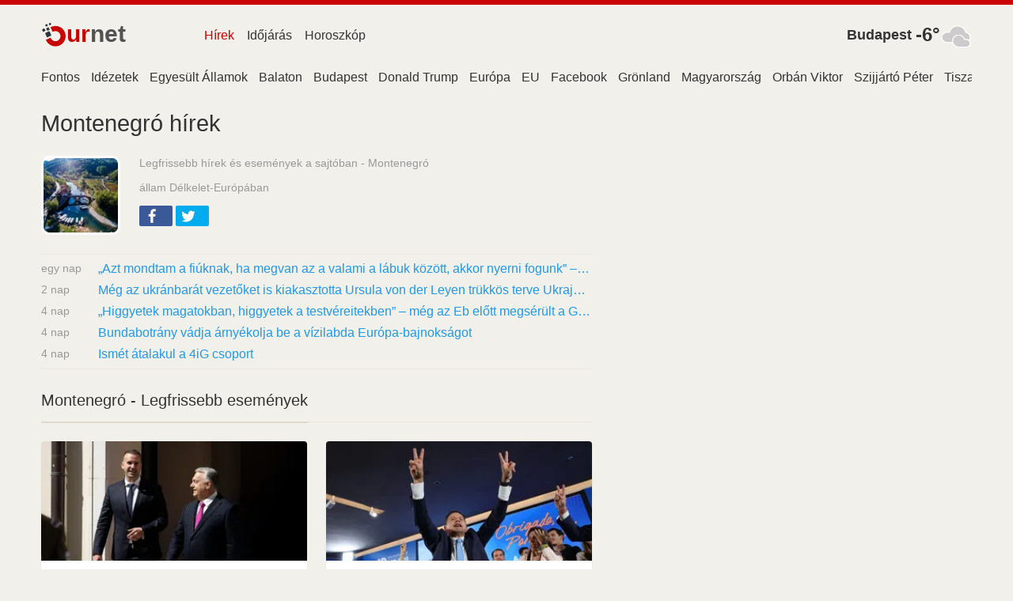

--- FILE ---
content_type: text/html; charset=utf-8
request_url: https://news.ournet.hu/topic/montenegro
body_size: 16329
content:
<!DOCTYPE html><html lang="hu"><head><meta charSet="utf-8"/><meta name="viewport" content="width=device-width,initial-scale=1,maximum-scale=2,minimal-ui"/><title>Montenegró - Friss hírek</title><meta name="description" content="Legfrissebb hírek és események a sajtóban - Montenegró"/><link rel="canonical" href="https://news.ournet.hu/topic/montenegro"/><link rel="dns-prefetch" href="//assets.ournetcdn.net"/><link rel="dns-prefetch" href="//pagead2.googlesyndication.com"/><link rel="preconnect" href="//assets.ournetcdn.net"/><link rel="shortcut icon" href="https://assets.ournetcdn.net/ournet/img/icons/ournet/favicon.ico" type="image/x-icon"/><link rel="apple-touch-icon" href="https://assets.ournetcdn.net/ournet/img/icons/ournet/apple-touch-icon.png"/><style>@charset "UTF-8";html{box-sizing:border-box}*,:after,:before{box-sizing:inherit}/*! normalize.css v7.0.0 | MIT License | github.com/necolas/normalize.css */html{line-height:1.15;-ms-text-size-adjust:100%;-webkit-text-size-adjust:100%}body{margin:0}article,aside,footer,header,nav,section{display:block}h1{font-size:2em;margin:.67em 0}figcaption,figure,main{display:block}figure{margin:1em 40px}hr{box-sizing:content-box;height:0;overflow:visible}pre{font-family:monospace,monospace;font-size:1em}a{background-color:transparent;-webkit-text-decoration-skip:objects}abbr[title]{border-bottom:none;text-decoration:underline;text-decoration:underline dotted}b,strong{font-weight:inherit}b,strong{font-weight:bolder}code,kbd,samp{font-family:monospace,monospace;font-size:1em}dfn{font-style:italic}mark{background-color:#ff0;color:#000}small{font-size:80%}sub,sup{font-size:75%;line-height:0;position:relative;vertical-align:baseline}sub{bottom:-.25em}sup{top:-.5em}audio,video{display:inline-block}audio:not([controls]){display:none;height:0}img{border-style:none}svg:not(:root){overflow:hidden}button,input,optgroup,select,textarea{font-family:sans-serif;font-size:100%;line-height:1.15;margin:0}button,input{overflow:visible}button,select{text-transform:none}[type=reset],[type=submit],button,html [type=button]{-webkit-appearance:button}[type=button]::-moz-focus-inner,[type=reset]::-moz-focus-inner,[type=submit]::-moz-focus-inner,button::-moz-focus-inner{border-style:none;padding:0}[type=button]:-moz-focusring,[type=reset]:-moz-focusring,[type=submit]:-moz-focusring,button:-moz-focusring{outline:1px dotted ButtonText}fieldset{padding:.35em .75em .625em}legend{box-sizing:border-box;color:inherit;display:table;max-width:100%;padding:0;white-space:normal}progress{display:inline-block;vertical-align:baseline}textarea{overflow:auto}[type=checkbox],[type=radio]{box-sizing:border-box;padding:0}[type=number]::-webkit-inner-spin-button,[type=number]::-webkit-outer-spin-button{height:auto}[type=search]{-webkit-appearance:textfield;outline-offset:-2px}[type=search]::-webkit-search-cancel-button,[type=search]::-webkit-search-decoration{-webkit-appearance:none}::-webkit-file-upload-button{-webkit-appearance:button;font:inherit}details,menu{display:block}summary{display:list-item}canvas{display:inline-block}template{display:none}[hidden]{display:none}blockquote,body,dd,dl,fieldset,figure,h1,h2,h3,h4,h5,h6,hr,legend,ol,p,pre,ul{margin:0;padding:0}li>ol,li>ul{margin-bottom:0}table{border-collapse:collapse;border-spacing:0}fieldset{min-width:0;border:0}address,blockquote,dl,fieldset,figure,h1,h2,h3,h4,h5,h6,hr,ol,p,pre,table,ul{margin-bottom:24px}dd,ol,ul{margin-left:24px}html{font-family:-apple-system,BlinkMacSystemFont,"Segoe UI",Roboto,"Helvetica Neue",Arial,sans-serif,"Apple Color Emoji","Segoe UI Emoji","Segoe UI Symbol";background-color:#f2f0ea;color:#333}body{-webkit-font-smoothing:antialiased;-moz-osx-font-smoothing:grayscale}h1,h2,h3,h4,h5,h6{font-family:-apple-system,BlinkMacSystemFont,"Segoe UI",Roboto,"Helvetica Neue",Arial,sans-serif,"Apple Color Emoji","Segoe UI Emoji","Segoe UI Symbol"}a{color:#2199e8;text-decoration:none}a:hover{color:#147dc2;text-decoration:underline}hr{background:#ece9e1;height:1px;margin:6px 0;border:none}html{font-size:1em;line-height:1.5;overflow-y:scroll;min-height:100%}h1{font-size:36px;font-size:2.25rem;line-height:1.1666666667}h2{font-size:28px;font-size:1.75rem;line-height:1.2857142857}h3{font-size:24px;font-size:1.5rem;line-height:1.25}h4{font-size:20px;font-size:1.25rem;line-height:1.5}h5{font-size:18px;font-size:1.125rem;line-height:1.3333333333}h6{font-size:16px;font-size:1rem;line-height:1.5}img{max-width:100%;font-style:italic;vertical-align:middle}img[height],img[width]{max-width:none}.o-wrapper{padding-right:24px;padding-left:24px;margin-right:auto;margin-left:auto;max-width:1200px}.o-wrapper:after{content:""!important;display:block!important;clear:both!important}.o-layout{display:block;margin:0;padding:0;list-style:none;margin-left:-24px;font-size:0}.o-layout__item{box-sizing:border-box;display:inline-block;vertical-align:top;width:100%;padding-left:24px;font-size:16px;font-size:1rem}.o-layout--flush{margin-left:0}.o-layout--flush>.o-layout__item{padding-left:0}.o-layout--tiny{margin-left:-6px}.o-layout--tiny>.o-layout__item{padding-left:6px}.o-layout--small{margin-left:-12px}.o-layout--small>.o-layout__item{padding-left:12px}.o-layout--large{margin-left:-48px}.o-layout--large>.o-layout__item{padding-left:48px}.o-layout--huge{margin-left:-96px}.o-layout--huge>.o-layout__item{padding-left:96px}.o-layout--middle>.o-layout__item{vertical-align:middle}.o-layout--bottom>.o-layout__item{vertical-align:bottom}.o-layout--stretch{display:flex;flex-wrap:wrap}.o-layout--stretch>.o-layout__item{display:flex}.o-layout--stretch.o-layout--center{justify-content:center}.o-layout--stretch.o-layout--right{justify-content:flex-end}.o-layout--stretch.o-layout--left{justify-content:flex-start}.o-layout--center{text-align:center}.o-layout--center>.o-layout__item{text-align:left}.o-layout--right{text-align:right}.o-layout--right>.o-layout__item{text-align:left}.o-layout--left{text-align:left}.o-layout--left>.o-layout__item{text-align:left}.o-layout--reverse{direction:rtl}.o-layout--reverse>.o-layout__item{direction:ltr}.o-layout--auto>.o-layout__item{width:auto}.o-media{display:block}.o-media:after{content:""!important;display:block!important;clear:both!important}.o-media__img{float:left;margin-right:24px}.o-media__img>img{display:block}.o-media__body{overflow:hidden;display:block}.o-media__body,.o-media__body>:last-child{margin-bottom:0}.o-media--flush>.o-media__img{margin-right:0;margin-left:0}.o-media--tiny>.o-media__img{margin-right:6px}.o-media--tiny.o-media--reverse>.o-media__img{margin-right:0;margin-left:6px}.o-media--small>.o-media__img{margin-right:12px}.o-media--small.o-media--reverse>.o-media__img{margin-right:0;margin-left:12px}.o-media--large>.o-media__img{margin-right:48px}.o-media--large.o-media--reverse>.o-media__img{margin-right:0;margin-left:48px}.o-media--huge>.o-media__img{margin-right:96px}.o-media--huge.o-media--reverse>.o-media__img{margin-right:0;margin-left:96px}.o-media--reverse>.o-media__img{float:right;margin-right:0;margin-left:24px}.o-list-bare{list-style:none;margin-left:0}.o-list-bare__item{margin-left:0}.o-wrapper--small{padding-right:12px;padding-left:12px}.c-aline{height:6px;background:#ca0000}.c-logo{display:block;overflow:hidden;white-space:nowrap}.c-logo__a{display:inline-block;width:110px;line-height:34px;font-size:30px;text-decoration:none}.c-logo__a:hover{text-decoration:none}.c-logo-image{font-weight:600;text-decoration:none;font-family:Arial,sans-serif;position:relative}.c-logo-image.v--md:after,.c-logo-image.v--ru:after{content:"";display:inline-block;height:10px;width:10px;background:#ca0000;border-radius:50%;margin-left:4px}.c-logo-image_t2{color:#ca0000}.c-logo-image_t1{color:#525252}.c-logo-image_n{color:#ca0000;font-size:110%}.c-logo-image_i{height:32px;width:32px;display:block;float:left;position:relative;bottom:-2px}.c-logo-image_i svg{height:100%;width:100%}.c-header{padding:20px 0}.c-header>div.o-layout__item{height:40px}.c-header .c-menu{margin-top:4px}.c-header .c-search{margin-top:3px}.c-cap{text-align:right;font-size:1.1rem}.c-cap .c-fc-temp{font-size:1.5rem;vertical-align:middle}.c-cap .w-icon{float:right}.c-cap__name{display:inline-block;white-space:nowrap;font-weight:700;font-weight:600}.c-cap__name a{display:inline-block;margin-right:5px;color:#333;vertical-align:middle}.c-group{margin:24px 0}.c-group-h{margin-bottom:12px;text-align:center;position:relative}.c-group-h:before{top:49%;content:"";display:block;position:absolute;left:0;right:0;height:1px;background:#dbd5c4}.c-group-h h3{margin:0;padding:0 12px;background-color:#f2f0ea;display:inline-block;position:relative;font-weight:400}.c-group-h h3 a{color:#333}.c-group-h--important h3 a{color:#ca0000}.c-group-h--new h3 a{color:#28a745}.c-group-h--popular h3 a{color:#2199e8}.c-ad{text-align:center;display:block;margin-bottom:24px}.c-ad--small{margin-bottom:12px}.c-footer{color:#999;margin:12px 0 0;font-size:14px}.c-footer h4{margin-bottom:12px;font-weight:400;color:#2199e8}.c-footer .o-layout__item{font-size:14px;margin-bottom:24px}.c-footer a{color:#333;font-weight:500;display:inline-block;padding:1px 0}.c-footer .c-aline{margin-bottom:12px}.o-footer-sites div{display:inline-block;width:50%;padding:2px 6px 2px 0;max-width:250px}.c-share{display:block;min-height:28px;min-width:90px}.c-share.v--right{float:right;text-align:right}.c-share.v--left{float:left}.c-share.v--small .c-share__icon,.c-share.v--small .c-share__item{height:24px;width:24px}.c-share.v--long{min-width:60%}.c-share.v--long .c-share__item{width:30%;min-width:32px;max-width:100px}.c-share.v--tiny .c-share__icon,.c-share.v--tiny .c-share__item{height:22px;width:22px;background:0 0}.c-share.v--tiny .c-share__icon svg{fill:#888}.c-share__icon{display:inline-block;height:100%;width:32px;background-repeat:no-repeat;background-position:center center}.c-share__icon svg{fill:#fff;width:100%;height:100%}.c-share__item{display:inline-block;margin:0 4px 0 0;vertical-align:top;line-height:normal;font-family:Arial,sans;height:26px;width:42px;border-radius:2px;text-align:left;cursor:pointer}.c-share__item:hover{opacity:.9}.c-share__item:last-child{margin-right:0}.c-share__item.v--facebook{background-color:#3b5998}.c-share__item.v--vk{background-color:#48729e}.c-share__item.v--okru{background-color:#eb722e}.c-share__item.v--twitter{background-color:#00aced}.c-section{margin:24px 0}.c-section-h{margin-bottom:24px;position:relative;border-bottom:1px solid #e8e5da}.c-section-h h3,.c-section-h h4{border-bottom:2px solid #dfdacb;display:inline-block;position:relative;margin-bottom:-2px;padding-bottom:12px;font-weight:500}.c-section-h h3 a,.c-section-h h4 a{color:#333;text-decoration:none}.c-section-h h3:has(a),.c-section-h h4:has(a){border-bottom:2px solid #970000}.c-error-h{margin:50px;text-align:center}.c-error-h h1 span{color:#fff;background:#ca0000;display:inline-block;padding:2px 6px;margin-left:12px;border-radius:3px}.c-menu{list-style:none;margin:0;padding:0;font-weight:500;white-space:nowrap;overflow:hidden}.c-menu li{display:inline-block}.c-menu a{display:block;padding:3px 8px;text-decoration:none;color:#333;margin-right:3px}.c-menu a:last-child{margin-right:0}.c-menu a:hover{color:#ca0000}.c-menu a:hover.v--news{color:#ca0000}.c-menu a:hover.v--weather{color:#ca0000}.c-menu a:hover.v--horo{color:#ca0000}a.c-menu--selected.v--news{color:#ca0000}a.c-menu--selected.v--weather{color:#ca0000}a.c-menu--selected.v--horo{color:#ca0000}.c-page-menu ul{margin:0;list-style:none;height:30px;overflow-x:scroll;overflow-y:hidden;white-space:nowrap;-webkit-overflow-scrolling:touch}.c-page-menu ul::-webkit-scrollbar{display:none}.c-page-menu__i{padding:0 7px;display:inline-block;overflow:hidden;white-space:nowrap;max-width:160px;text-overflow:ellipsis;padding-bottom:3px}.c-page-menu__i:first-child{padding-left:0}.c-page-menu__i a{color:#333;text-decoration:none;display:inline-block;padding-bottom:3px}.c-page-menu__i a:hover{color:#ca0000}.c-page-menu__i.v--selected a{box-shadow:0 3px 0 #ca0000}.c-page-cs{padding-top:24px}.c-page-cs--first-white{background-color:#fff;border-top:1px solid #e8e5da}.w-icon{width:40px;height:40px;display:inline-block}.w-iconimg{width:40px;height:40px}.c-page-title{margin-bottom:20px}.c-page-title h1{font-weight:500;margin-bottom:24px;font-size:1.8rem}.c-page-title h2,.c-page-title h3,.c-page-title h4{font-weight:400;margin-bottom:12px;font-size:.9rem;color:#999}.c-event-it{overflow:hidden;background-color:#fff;box-shadow:0 1px 2px -1px rgba(0,0,0,.4)}.c-event-it.c-event-it--media{margin-bottom:12px}.c-event-it__img{overflow:hidden;background-size:cover;background-repeat:no-repeat;background-position-x:center}.c-event-it--media .c-event-it__img{display:inline-block;height:70px;width:70px}.c-event-it__title{font-weight:500}.c-event-it--media .c-event-it__title{display:block;margin:0 0 6px;line-height:1.3}h2.c-event-it__title{font-size:24px;font-size:1.5rem;line-height:1.25}h3.c-event-it__title{font-size:18px;font-size:1.125rem;line-height:1.3333333333}h4.c-event-it__title{font-size:16px;font-size:1rem;line-height:1.5}.c-event-it__stats{color:#999}.c-event-it--media .c-event-it__stats{font-size:80%}.c-event-it__topic{display:inline-block}.c-event-it--media .c-event-it__topic{color:#999;text-transform:uppercase;font-weight:400}.c-event-it__vi{position:absolute;width:54px;height:36px;background:#ca0000;border-radius:3px;opacity:1;top:20px;left:20px;cursor:pointer}.c-event-it__vi:after{content:"";position:absolute;top:50%;left:50%;margin-left:-3.6px;margin-top:-7.2px;width:0;height:0;border-top:7.2px solid transparent;border-bottom:7.2px solid transparent;border-left:9px solid #fff}.c-event-it.v--card.v--card-wide .c-event-it__vi{top:30px;left:auto;right:30px}.c-event-it.v--card.v--card-bare .c-event-it__vi{display:none}.c-event-it.v--card{height:280px;width:100%;margin-bottom:24px;position:relative;user-select:none;overflow:hidden;border-radius:4px}.c-event-it.v--card .c-event-it__hover{position:absolute;top:0;bottom:0;left:0;right:0}.c-event-it.v--card:active .c-event-it__hover,.c-event-it.v--card:focus .c-event-it__hover,.c-event-it.v--card:hover .c-event-it__hover{background-color:rgba(0,0,0,.3)}.c-event-it.v--card .c-event-it__media{height:54%;width:100%;position:absolute;top:0;left:0;right:0}.c-event-it.v--card .c-event-it__img{height:100%;width:100%;opacity:.2;-webkit-transition:opacity .3 ease-in-out;transition:opacity .3s ease-in-out}.c-event-it.v--card .c-event-it__img.c-event-it__img.initial,.c-event-it.v--card .c-event-it__img.c-event-it__img[data-was-processed]{opacity:1}.c-event-it.v--card .c-event-it__img-mask{position:absolute;height:60px;left:0;right:0;bottom:0}.c-event-it.v--card .c-event-it__doc{color:#333;display:block;position:absolute;top:0;bottom:0;left:0;right:0;text-decoration:none;pointer-events:auto}.c-event-it.v--card .c-event-it__inner{position:relative;padding-top:165px;padding-left:22px;padding-right:20px;height:100%;max-height:100%;padding-bottom:44px;border-radius:4px}.c-event-it.v--card .c-event-it__title{height:4.3rem;overflow:hidden;margin-bottom:0}.c-event-it.v--card .c-event-it__stats{opacity:.7;color:#333;position:absolute;bottom:10px;left:0;right:0;height:20px;margin:0 23px 0 24px}.c-event-it.v--card .c-event-it__stats time{font-size:14px;display:block;max-width:30%;overflow:hidden;white-space:nowrap;text-align:right;float:right;font-size:85%;margin-top:2px}.c-event-it.v--card .c-event-it__topic{text-transform:uppercase;font-weight:600;color:#ca0000;white-space:nowrap;text-overflow:ellipsis;max-width:70%;overflow:hidden;display:inline-block;text-decoration:none;letter-spacing:1px}.c-event-it.v--card.v--card-wide .c-event-it__inner{padding-top:60px;padding-right:50%}.c-event-it.v--card.v--card-wide .c-event-it__stats{width:40%;margin-right:0}.c-event-it.v--card.v--card-wide .c-event-it__media{height:100%;width:45%;position:absolute;top:0;right:0;bottom:0;left:auto}.c-event-it.v--card.v--card-wide .c-event-it__title{height:186px;font-size:24px;line-height:26px}.c-event-it.v--card.v--card-bare{height:100px;margin-bottom:12px}.c-event-it.v--card.v--card-bare .c-event-it__inner{padding-top:14px;padding-right:42%}.c-event-it.v--card.v--card-bare .c-event-it__media{height:100%;width:40%;position:absolute;top:0;right:0;bottom:0;left:auto}.c-event-it.v--card.v--card-bare .c-event-it__title{font-size:16px;height:66px}.c-event-media{position:relative;display:block;overflow:hidden;padding-bottom:47.619047619%}.c-event-media__pic{position:absolute;top:0;left:0;min-height:100%;min-width:100%}.c-event-media__pic img{min-width:100%}.c-event-media__stats{position:absolute;top:24px;right:24px;font-size:90%}.c-event-media__stats i{display:inline-block;padding:2px 12px;margin-left:12px;color:#fff;opacity:.68;text-align:center;line-height:1.3;background-color:#000}.c-event-media__stats i span{font-size:90%;display:block;text-transform:lowercase}.c-event-media__copy{display:inline-block;position:absolute;right:0;bottom:12px;background-color:#000;opacity:.68;font-size:90%;color:#fff;padding:2px 12px}.c-event-media__vi{position:absolute;width:90px;height:60px;background:#ca0000;border-radius:5px;opacity:1;top:10%;left:5%;cursor:pointer}.c-event-media__vi:after{content:"";position:absolute;top:50%;left:50%;margin-left:-6px;margin-top:-12px;width:0;height:0;border-top:12px solid transparent;border-bottom:12px solid transparent;border-left:15px solid #fff}.c-event-media__hover{display:none;position:absolute;left:0;top:0;right:0;bottom:0;background:#333;opacity:.3}.c-event-media.v--video:hover .c-event-media__hover{display:block}.c-event-media.v--video:hover .c-event-media__vi{opacity:1}@media (max-width:46.24em){.c-event{margin-left:-12px;margin-right:-12px}.c-event__body{padding-left:12px}}.c-event{margin-bottom:24px}.c-event__body{background-color:#fff;padding-top:12px;padding-right:12px;padding-bottom:24px}.c-event__title{font-weight:500;margin-bottom:12px}.c-event__title a{color:#333}.c-event__stats{margin-bottom:12px;font-size:85%;color:#999}.c-event__stats time{border-bottom:1px dotted #999}.c-event__tags{margin:0;padding:12px 0;font-size:90%;list-style:none}.c-event__tags li{display:inline-block}.c-event_quotes{padding-top:12px}.c-text-link{font-weight:500;color:#333;box-shadow:0 2px 0 #ca0000}.c-text-link:hover{color:#ca0000;text-decoration:none}.c-out{padding-bottom:12px;font-size:80%}.c-out a{color:#ca0000;font-weight:500}.c-quote-it{margin-bottom:24px}.c-quote-it .c-share{margin-top:5px}.c-quote-it__text{cursor:pointer;padding:6px 10px;background-color:#dfdacb;position:relative;display:block;color:#555!important;font-size:110%;text-decoration:none!important;font-family:Georgia,Helvetica,serif;line-height:1.3;text-indent:20px;overflow:hidden;text-overflow:ellipsis}.c-quote-it__text>i{color:#ca0000;font-size:150%;position:absolute;left:8px;top:4px;font-weight:700;text-indent:0}.c-quote-it__text:after{content:"";width:0;height:0;display:block;overflow:hidden;border:8px solid #fff;border-color:#dfdacb transparent transparent #dfdacb;position:absolute;top:100%;left:36px}.c-quote-it__media{margin-top:10px}.c-quote-it__media:after{content:""!important;display:block!important;clear:both!important}.c-quote-it__icon{float:left;margin-right:12px;display:block;width:40px;height:40px;border-radius:50%;background-color:#dfdacb;background-size:cover;background-repeat:no-repeat}.c-quote-it__body{overflow:hidden;display:block;color:#999}.c-quote-it__body,.c-quote-it__body>:last-child{margin-bottom:0}.c-quote-it__body .c-quote-it__name{color:#435a66;font-weight:600}.c-quote-it__body time{font-size:80%}.c-quote-it__ctx{font-size:80%;white-space:nowrap;text-overflow:ellipsis;max-width:100%;overflow:hidden}.c-item-it{overflow:hidden;margin-bottom:3px}.c-item-it--tline time{float:left;color:#999;display:block;width:60px;white-space:nowrap;overflow:hidden;margin-right:12px;font-size:90%;padding-top:1px}.c-item-it--tline a{overflow:hidden;display:block;white-space:nowrap;text-overflow:ellipsis}.c-topic-it{display:inline-block;overflow:hidden;white-space:nowrap;text-overflow:ellipsis;max-width:160px}.c-topic-it--tag{margin-right:6px;padding:2px 8px;background-color:#e3e3e3;color:#333!important;text-decoration:none!important;font-weight:500;border-radius:3px}.c-topic-h__img{width:100px;height:100px;background-color:#fff;border-radius:10%;border:3px solid #fff}.c-horo-card{height:280px;width:100%;margin-bottom:24px;position:relative;user-select:none;overflow:hidden;border-radius:4px;background-color:#333;padding:12px 24px;text-align:center}.c-horo-card__title{font-size:120%;font-weight:600;color:#ffc107!important}.c-horo-card__list{display:block;margin:12px 0 0 0;list-style:none;overflow:hidden;height:86%}.c-horo-card__list li{width:33.333%;height:50px;display:inline-block;margin:0;padding:6px}.c-horo-card__list li a{display:block;height:100%;width:100%;opacity:.8}.c-horo-card__list li a:hover{opacity:1}.c-horo-card__list li svg{display:block;height:100%;width:100%;fill:#f1f1f1}.c-source-it{margin:0;padding-bottom:24px}.c-source-it h6{line-height:1;margin:0;padding:0 0 6px 0}.c-source-it h6 a{color:#333;text-decoration:underline;text-decoration-color:#ca0000}.c-source-it h6 a:hover{color:#ca0000}.c-source-it--a{font-size:75%;color:#333!important}@media (max-width:46.24em){.u-hide-mobile{display:none!important}}@media (max-width:61.24em){.u-hide-tablet{display:none!important}}@media (min-width:46.25em){.u-mobile-only{display:none!important}}.u-tr{text-align:right}.u-clearfix:after{content:""!important;display:block!important;clear:both!important}.u-1\/1{width:100%!important}.u-1\/2{width:50%!important}.u-2\/2{width:100%!important}.u-1\/3{width:33.3333333333%!important}.u-2\/3{width:66.6666666667%!important}.u-3\/3{width:100%!important}.u-1\/4{width:25%!important}.u-2\/4{width:50%!important}.u-3\/4{width:75%!important}.u-4\/4{width:100%!important}.u-1\/5{width:20%!important}.u-2\/5{width:40%!important}.u-3\/5{width:60%!important}.u-4\/5{width:80%!important}.u-5\/5{width:100%!important}.u-1\/6{width:16.6666666667%!important}.u-2\/6{width:33.3333333333%!important}.u-3\/6{width:50%!important}.u-4\/6{width:66.6666666667%!important}.u-5\/6{width:83.3333333333%!important}.u-6\/6{width:100%!important}@media (min-width:26.25em){.u-1\/1\@mobile{width:100%!important}.u-1\/2\@mobile{width:50%!important}.u-2\/2\@mobile{width:100%!important}.u-1\/3\@mobile{width:33.3333333333%!important}.u-2\/3\@mobile{width:66.6666666667%!important}.u-3\/3\@mobile{width:100%!important}.u-1\/4\@mobile{width:25%!important}.u-2\/4\@mobile{width:50%!important}.u-3\/4\@mobile{width:75%!important}.u-4\/4\@mobile{width:100%!important}.u-1\/5\@mobile{width:20%!important}.u-2\/5\@mobile{width:40%!important}.u-3\/5\@mobile{width:60%!important}.u-4\/5\@mobile{width:80%!important}.u-5\/5\@mobile{width:100%!important}.u-1\/6\@mobile{width:16.6666666667%!important}.u-2\/6\@mobile{width:33.3333333333%!important}.u-3\/6\@mobile{width:50%!important}.u-4\/6\@mobile{width:66.6666666667%!important}.u-5\/6\@mobile{width:83.3333333333%!important}.u-6\/6\@mobile{width:100%!important}}@media (min-width:46.25em){.u-1\/1\@tablet{width:100%!important}.u-1\/2\@tablet{width:50%!important}.u-2\/2\@tablet{width:100%!important}.u-1\/3\@tablet{width:33.3333333333%!important}.u-2\/3\@tablet{width:66.6666666667%!important}.u-3\/3\@tablet{width:100%!important}.u-1\/4\@tablet{width:25%!important}.u-2\/4\@tablet{width:50%!important}.u-3\/4\@tablet{width:75%!important}.u-4\/4\@tablet{width:100%!important}.u-1\/5\@tablet{width:20%!important}.u-2\/5\@tablet{width:40%!important}.u-3\/5\@tablet{width:60%!important}.u-4\/5\@tablet{width:80%!important}.u-5\/5\@tablet{width:100%!important}.u-1\/6\@tablet{width:16.6666666667%!important}.u-2\/6\@tablet{width:33.3333333333%!important}.u-3\/6\@tablet{width:50%!important}.u-4\/6\@tablet{width:66.6666666667%!important}.u-5\/6\@tablet{width:83.3333333333%!important}.u-6\/6\@tablet{width:100%!important}}@media (min-width:61.25em){.u-1\/1\@desktop{width:100%!important}.u-1\/2\@desktop{width:50%!important}.u-2\/2\@desktop{width:100%!important}.u-1\/3\@desktop{width:33.3333333333%!important}.u-2\/3\@desktop{width:66.6666666667%!important}.u-3\/3\@desktop{width:100%!important}.u-1\/4\@desktop{width:25%!important}.u-2\/4\@desktop{width:50%!important}.u-3\/4\@desktop{width:75%!important}.u-4\/4\@desktop{width:100%!important}.u-1\/5\@desktop{width:20%!important}.u-2\/5\@desktop{width:40%!important}.u-3\/5\@desktop{width:60%!important}.u-4\/5\@desktop{width:80%!important}.u-5\/5\@desktop{width:100%!important}.u-1\/6\@desktop{width:16.6666666667%!important}.u-2\/6\@desktop{width:33.3333333333%!important}.u-3\/6\@desktop{width:50%!important}.u-4\/6\@desktop{width:66.6666666667%!important}.u-5\/6\@desktop{width:83.3333333333%!important}.u-6\/6\@desktop{width:100%!important}}@media (min-width:81.25em){.u-1\/1\@wide{width:100%!important}.u-1\/2\@wide{width:50%!important}.u-2\/2\@wide{width:100%!important}.u-1\/3\@wide{width:33.3333333333%!important}.u-2\/3\@wide{width:66.6666666667%!important}.u-3\/3\@wide{width:100%!important}.u-1\/4\@wide{width:25%!important}.u-2\/4\@wide{width:50%!important}.u-3\/4\@wide{width:75%!important}.u-4\/4\@wide{width:100%!important}.u-1\/5\@wide{width:20%!important}.u-2\/5\@wide{width:40%!important}.u-3\/5\@wide{width:60%!important}.u-4\/5\@wide{width:80%!important}.u-5\/5\@wide{width:100%!important}.u-1\/6\@wide{width:16.6666666667%!important}.u-2\/6\@wide{width:33.3333333333%!important}.u-3\/6\@wide{width:50%!important}.u-4\/6\@wide{width:66.6666666667%!important}.u-5\/6\@wide{width:83.3333333333%!important}.u-6\/6\@wide{width:100%!important}}.u-h1{font-size:36px!important;font-size:2.25rem!important;line-height:1.1666666667!important}.u-h2{font-size:28px!important;font-size:1.75rem!important;line-height:1.2857142857!important}.u-h3{font-size:24px!important;font-size:1.5rem!important;line-height:1.25!important}.u-h4{font-size:20px!important;font-size:1.25rem!important;line-height:1.5!important}.u-h5{font-size:18px!important;font-size:1.125rem!important;line-height:1.3333333333!important}.u-h6{font-size:16px!important;font-size:1rem!important;line-height:1.5!important}.u-padding{padding:24px!important}.u-padding-tiny{padding:6px!important}.u-padding-small{padding:12px!important}.u-padding-large{padding:48px!important}.u-padding-huge{padding:96px!important}.u-padding-none{padding:0!important}.u-padding-top{padding-top:24px!important}.u-padding-top-tiny{padding-top:6px!important}.u-padding-top-small{padding-top:12px!important}.u-padding-top-large{padding-top:48px!important}.u-padding-top-huge{padding-top:96px!important}.u-padding-top-none{padding-top:0!important}.u-padding-right{padding-right:24px!important}.u-padding-right-tiny{padding-right:6px!important}.u-padding-right-small{padding-right:12px!important}.u-padding-right-large{padding-right:48px!important}.u-padding-right-huge{padding-right:96px!important}.u-padding-right-none{padding-right:0!important}.u-padding-bottom{padding-bottom:24px!important}.u-padding-bottom-tiny{padding-bottom:6px!important}.u-padding-bottom-small{padding-bottom:12px!important}.u-padding-bottom-large{padding-bottom:48px!important}.u-padding-bottom-huge{padding-bottom:96px!important}.u-padding-bottom-none{padding-bottom:0!important}.u-padding-left{padding-left:24px!important}.u-padding-left-tiny{padding-left:6px!important}.u-padding-left-small{padding-left:12px!important}.u-padding-left-large{padding-left:48px!important}.u-padding-left-huge{padding-left:96px!important}.u-padding-left-none{padding-left:0!important}.u-padding-horizontal{padding-left:24px!important;padding-right:24px!important}.u-padding-horizontal-tiny{padding-left:6px!important;padding-right:6px!important}.u-padding-horizontal-small{padding-left:12px!important;padding-right:12px!important}.u-padding-horizontal-large{padding-left:48px!important;padding-right:48px!important}.u-padding-horizontal-huge{padding-left:96px!important;padding-right:96px!important}.u-padding-horizontal-none{padding-left:0!important;padding-right:0!important}.u-padding-vertical{padding-top:24px!important;padding-bottom:24px!important}.u-padding-vertical-tiny{padding-top:6px!important;padding-bottom:6px!important}.u-padding-vertical-small{padding-top:12px!important;padding-bottom:12px!important}.u-padding-vertical-large{padding-top:48px!important;padding-bottom:48px!important}.u-padding-vertical-huge{padding-top:96px!important;padding-bottom:96px!important}.u-padding-vertical-none{padding-top:0!important;padding-bottom:0!important}.u-margin{margin:24px!important}.u-margin-tiny{margin:6px!important}.u-margin-small{margin:12px!important}.u-margin-large{margin:48px!important}.u-margin-huge{margin:96px!important}.u-margin-none{margin:0!important}.u-margin-top{margin-top:24px!important}.u-margin-top-tiny{margin-top:6px!important}.u-margin-top-small{margin-top:12px!important}.u-margin-top-large{margin-top:48px!important}.u-margin-top-huge{margin-top:96px!important}.u-margin-top-none{margin-top:0!important}.u-margin-right{margin-right:24px!important}.u-margin-right-tiny{margin-right:6px!important}.u-margin-right-small{margin-right:12px!important}.u-margin-right-large{margin-right:48px!important}.u-margin-right-huge{margin-right:96px!important}.u-margin-right-none{margin-right:0!important}.u-margin-bottom{margin-bottom:24px!important}.u-margin-bottom-tiny{margin-bottom:6px!important}.u-margin-bottom-small{margin-bottom:12px!important}.u-margin-bottom-large{margin-bottom:48px!important}.u-margin-bottom-huge{margin-bottom:96px!important}.u-margin-bottom-none{margin-bottom:0!important}.u-margin-left{margin-left:24px!important}.u-margin-left-tiny{margin-left:6px!important}.u-margin-left-small{margin-left:12px!important}.u-margin-left-large{margin-left:48px!important}.u-margin-left-huge{margin-left:96px!important}.u-margin-left-none{margin-left:0!important}.u-margin-horizontal{margin-left:24px!important;margin-right:24px!important}.u-margin-horizontal-tiny{margin-left:6px!important;margin-right:6px!important}.u-margin-horizontal-small{margin-left:12px!important;margin-right:12px!important}.u-margin-horizontal-large{margin-left:48px!important;margin-right:48px!important}.u-margin-horizontal-huge{margin-left:96px!important;margin-right:96px!important}.u-margin-horizontal-none{margin-left:0!important;margin-right:0!important}.u-margin-vertical{margin-top:24px!important;margin-bottom:24px!important}.u-margin-vertical-tiny{margin-top:6px!important;margin-bottom:6px!important}.u-margin-vertical-small{margin-top:12px!important;margin-bottom:12px!important}.u-margin-vertical-large{margin-top:48px!important;margin-bottom:48px!important}.u-margin-vertical-huge{margin-top:96px!important;margin-bottom:96px!important}.u-margin-vertical-none{margin-top:0!important;margin-bottom:0!important}@media print{*,:after,:before{background:0 0!important;color:#000!important;box-shadow:none!important;text-shadow:none!important}a,a:visited{text-decoration:underline}a[href]:after{content:" (" attr(href) ")"}abbr[title]:after{content:" (" attr(title) ")"}a[href^="#"]:after,a[href^="javascript:"]:after{content:""}blockquote,pre{border:1px solid #999;page-break-inside:avoid}thead{display:table-header-group}img,tr{page-break-inside:avoid}img{max-width:100%!important}h2,h3,p{orphans:3;widows:3}h2,h3{page-break-after:avoid}}.u-hidden-visually{border:0!important;clip:rect(0 0 0 0)!important;clip-path:inset(50%)!important;height:1px!important;margin:-1px!important;overflow:hidden!important;padding:0!important;position:absolute!important;white-space:nowrap!important;width:1px!important}.u-hidden{display:none!important}</style><meta property="fb:app_id" content="636531216436420"/><link rel="alternate" type="application/rss+xml" title="Montenegró hírek" href="/rss/stories/topic/montenegro.xml"/><script>window.CONSTANTS={lang:"hu",country:"hu",domain:"ournet.hu"};</script><script async="" src="https://www.googletagmanager.com/gtag/js?id=G-JRF5BGX2PG"></script><script>window.dataLayer = window.dataLayer || [];
function gtag(){dataLayer.push(arguments);}gtag('js', new Date());
gtag('config', 'G-JRF5BGX2PG');</script></head><body class="proj-news country-hu"><svg xmlns="http://www.w3.org/2000/svg" viewBox="0 0 24 24" display="none"><symbol id="svg-share-facebook" viewBox="0 0 24 24"><path d="M13.423 20v-7.298h2.464l.369-2.845h-2.832V8.042c0-.824.23-1.385 1.417-1.385h1.515V4.111A20.255 20.255 0 0 0 14.148 4c-2.183 0-3.678 1.326-3.678 3.76v2.097H8v2.845h2.47V20h2.953z" fill-rule="evenodd"></path></symbol><symbol id="svg-share-vk" viewBox="0 0 24 24"><path d="M12.785 16.241s.288-.032.436-.194c.136-.148.132-.427.132-.427s-.02-1.304.576-1.496c.588-.19 1.341 1.26 2.14 1.818.605.422 1.064.33 1.064.33l2.137-.03s1.117-.071.587-.964c-.043-.073-.308-.661-1.588-1.87-1.34-1.264-1.16-1.059.453-3.246.983-1.332 1.376-2.145 1.253-2.493-.117-.332-.84-.244-.84-.244l-2.406.015s-.178-.025-.31.056c-.13.079-.212.262-.212.262s-.382 1.03-.89 1.907c-1.07 1.85-1.499 1.948-1.674 1.832-.407-.267-.305-1.075-.305-1.648 0-1.793.267-2.54-.521-2.733-.262-.065-.454-.107-1.123-.114-.858-.009-1.585.003-1.996.208-.274.136-.485.44-.356.457.159.022.519.099.71.363.246.341.237 1.107.237 1.107s.142 2.11-.33 2.371c-.325.18-.77-.187-1.725-1.865-.489-.859-.859-1.81-.859-1.81s-.07-.176-.198-.272c-.154-.115-.37-.151-.37-.151l-2.286.015s-.343.01-.469.161C3.94 7.721 4.043 8 4.043 8s1.79 4.258 3.817 6.403c1.858 1.967 3.968 1.838 3.968 1.838h.957z" fill-rule="evenodd"></path></symbol><symbol id="svg-share-okru" viewBox="0 0 24 24"><path d="M11.674 6.536a1.69 1.69 0 0 0-1.688 1.688c0 .93.757 1.687 1.688 1.687a1.69 1.69 0 0 0 1.688-1.687 1.69 1.69 0 0 0-1.688-1.688zm0 5.763a4.08 4.08 0 0 1-4.076-4.075 4.08 4.08 0 0 1 4.076-4.077 4.08 4.08 0 0 1 4.077 4.077 4.08 4.08 0 0 1-4.077 4.075zM10.025 15.624a7.633 7.633 0 0 1-2.367-.98 1.194 1.194 0 0 1 1.272-2.022 5.175 5.175 0 0 0 5.489 0 1.194 1.194 0 1 1 1.272 2.022 7.647 7.647 0 0 1-2.367.98l2.279 2.28a1.194 1.194 0 0 1-1.69 1.688l-2.238-2.24-2.24 2.24a1.193 1.193 0 1 1-1.689-1.689l2.279-2.279" fill-rule="evenodd"></path></symbol><symbol id="svg-share-twitter" viewBox="0 0 24 24"><path d="M20 7.539a6.56 6.56 0 0 1-1.885.517 3.294 3.294 0 0 0 1.443-1.816 6.575 6.575 0 0 1-2.085.796 3.283 3.283 0 0 0-5.593 2.994A9.32 9.32 0 0 1 5.114 6.6a3.28 3.28 0 0 0 1.016 4.382 3.274 3.274 0 0 1-1.487-.41v.041a3.285 3.285 0 0 0 2.633 3.218 3.305 3.305 0 0 1-1.482.056 3.286 3.286 0 0 0 3.066 2.28A6.585 6.585 0 0 1 4 17.524 9.291 9.291 0 0 0 9.032 19c6.038 0 9.34-5 9.34-9.337 0-.143-.004-.285-.01-.425A6.672 6.672 0 0 0 20 7.538z" fill-rule="evenodd"></path></symbol></svg><div class="c-aline"></div><div class="o-wrapper o-wrapper--small"><header class="c-header o-layout o-layout--small"><div class="o-layout__item u-2/6 u-1/6@tablet"><div class="c-logo"><a class="c-logo__a" href="https://www.ournet.hu/" title="Ournet Hírek"><span class="c-logo-image v--hu"><span class="c-logo-image_i"><svg xmlns="http://www.w3.org/2000/svg" viewBox="0 0 3937 3937"><g><path fill="#2b363c" fill-rule="nonzero" d="M668 1298c25-23 27-61 4-86L466 984c-23-25-61-27-86-4l-228 206c-25 23-27 61-4 87l206 228c23 25 62 27 86 4l229-206zM896 679c25 7 51-7 58-32l65-224c7-24-7-51-32-58l-224-65c-25-7-50 7-58 32l-65 224c-7 25 7 50 32 58l224 65zM1204 384c-4 24 12 47 36 51l221 35c24 4 47-12 51-37l36-221c3-24-13-47-37-51l-220-36c-24-4-47 13-51 37l-35 220zM1004 1334c-31 14-67 1-81-30l-127-279c-14-31-1-67 29-81l279-128c31-14 67 0 81 30l127 279c14 30 0 67-30 81l-279 127zM1018 2345c-54 26-118 2-143-51l-232-489c-25-55-3-118 51-144l490-232c54-25 118-2 143 51l232 490c26 54 3 118-51 143l-490 232z"></path><path fill="#ca0000" fill-rule="nonzero" d="M2978 788c-494-269-1069-245-1527 9l339 724c235-154 544-177 808-34 382 208 523 688 315 1069-208 382-688 523-1069 315-187-102-316-269-375-458l-216 101c-16 9-33 16-50 23l-459 214c130 338 376 633 718 819 768 418 1732 133 2150-635s133-1732-635-2149z"></path></g></svg></span><span class="c-logo-image_t2">ur</span><span class="c-logo-image_t1">net</span></span></a></div></div><div class="o-layout__item u-4/6 u-3/6@tablet"><ul class="c-menu"><li><a class="v--news c-menu--selected" href="/">Hírek</a></li><li><a class="v--weather" href="https://idojaras.ournet.hu/">Időjárás</a></li><li><a class="v--horo" href="https://horoszkop.ournet.hu/">Horoszkóp</a></li></ul></div><div class="o-layout__item u-2/6@tablet u-hide-mobile u-tr"><div class="c-cap"><i class="w-icon wi-4" title="Felhős"><img alt="Felhős" src="https://c.tadst.com/gfx/w/svg/wt-7.svg" width="100%" height="100%"/></i><span class="c-cap__name"><a href="https://idojaras.ournet.hu/3054643" title="Budapest">Budapest</a><span class="c-fc-temp">-6°</span></span></div></div></header></div><div class="c-page-menu"><div class="o-wrapper o-wrapper--small"><ul><li class="c-page-menu__i"><a href="/important" title="Fontos hírek"><b style="font-weight:500">Fontos</b></a></li><li class="c-page-menu__i"><a href="/quotes" title="Legfrissebb állítások"><b style="font-weight:500">Idézetek</b></a></li><li class="c-page-menu__i"><a href="/topic/amerikai-egyesult-allamok" title="Amerikai Egyesült Államok">Egyesült Államok</a></li><li class="c-page-menu__i"><a href="/topic/balaton" title="Balaton">Balaton</a></li><li class="c-page-menu__i"><a href="/topic/budapest" title="Budapest">Budapest</a></li><li class="c-page-menu__i"><a href="/topic/donald-trump" title="Donald Trump">Donald Trump</a></li><li class="c-page-menu__i"><a href="/topic/europa" title="Európa">Európa</a></li><li class="c-page-menu__i"><a href="/topic/europai-unio" title="Európai Unió">EU</a></li><li class="c-page-menu__i"><a href="/topic/facebook" title="Facebook">Facebook</a></li><li class="c-page-menu__i"><a href="/topic/gronland" title="Grönland">Grönland</a></li><li class="c-page-menu__i"><a href="/topic/magyarorszag" title="Magyarország">Magyarország</a></li><li class="c-page-menu__i"><a href="/topic/orban-viktor" title="Orbán Viktor">Orbán Viktor</a></li><li class="c-page-menu__i"><a href="/topic/szijjarto-peter" title="Szijjártó Péter">Szijjártó Péter</a></li><li class="c-page-menu__i"><a href="/topic/tisza" title="Tisza">Tisza</a></li><li class="c-page-menu__i"><a href="/topic/tisztelet-es-szabadsag-part" title="Tisztelet és Szabadság Párt">Tisza Párt</a></li><li class="c-page-menu__i"><a href="/topic/ursula-von-der-leyen" title="Ursula von der Leyen">Ursula von der Leyen</a></li></ul></div></div><svg xmlns="http://www.w3.org/2000/svg" viewBox="0 0 20 20" display="none"><symbol id="svg-zs-icon-1" viewBox="0 0 20 20"><path d="M10.32 3.32c-.12.12-.22.25-.32.38-.1-.13-.2-.26-.32-.38a4.5 4.5 0 0 0-6.75 5.92.5.5 0 0 0 .76.06l.71-.7a.5.5 0 0 0 .07-.64 2.5 2.5 0 0 1 3.25-3.65A2.5 2.5 0 0 1 9 6.5v11c0 .28.21.5.5.5h1a.5.5 0 0 0 .5-.5v-11a2.5 2.5 0 0 1 3.73-2.18 2.5 2.5 0 0 1 .8 3.64.5.5 0 0 0 .07.64l.7.7a.5.5 0 0 0 .77-.06 4.46 4.46 0 0 0-.39-5.92 4.5 4.5 0 0 0-6.36 0" fill-rule="evenodd"></path></symbol><symbol id="svg-zs-icon-2" viewBox="0 0 20 20"><path d="M6 12a4 4 0 1 1 8 0 4 4 0 0 1-8 0m9.48-10h-1.02c-.26 0-.46.2-.49.46a4 4 0 0 1-7.94 0 .5.5 0 0 0-.5-.46h-1a.5.5 0 0 0-.5.52A6 6 0 0 0 6.7 7a6 6 0 1 0 6.62 0 6 6 0 0 0 2.67-4.48.5.5 0 0 0-.5-.52" fill-rule="evenodd"></path></symbol><symbol id="svg-zs-icon-3" viewBox="0 0 20 20"><path d="M14 5.6v8.82c1.28.25 2.52.63 3.7 1.14.18.08.3.27.3.47v1.09a.5.5 0 0 1-.72.44 17.75 17.75 0 0 0-14.56 0 .5.5 0 0 1-.72-.44v-1.1c0-.2.12-.38.3-.46 1.18-.51 2.42-.89 3.7-1.14V5.6a18.35 18.35 0 0 1-3.7-1.15.5.5 0 0 1-.3-.47V2.9c0-.37.38-.6.72-.44a17.75 17.75 0 0 0 14.56 0 .5.5 0 0 1 .72.44V4a.5.5 0 0 1-.3.46A18.7 18.7 0 0 1 14 5.61m-2 8.53V5.89c-1.33.13-2.67.13-4 0v8.24a19 19 0 0 1 4 0" fill-rule="evenodd"></path></symbol><symbol id="svg-zs-icon-4" viewBox="0 0 20 20"><path d="M14 9a2 2 0 0 1-2-2 2 2 0 0 1 2.49-1.94A2 2 0 0 1 14 9m-4-2a4.02 4.02 0 0 0 5.44 3.75 3.96 3.96 0 0 0 2.55-4.05l-.03-.22c-.21-1.33-1.22-2.49-2.74-3.29A11.22 11.22 0 0 0 10.07 2H10c-2.82 0-5.52.9-7.8 2.58-.12.1-.2.25-.2.4v1.3c0 .41.49.65.81.38a11.14 11.14 0 0 1 8.47-2.59A3.97 3.97 0 0 0 10 7m-4 4a2 2 0 0 1 2 2 2 2 0 0 1-2.49 1.94A2 2 0 0 1 6 11m4 2c0-2.65-2.57-4.7-5.36-3.78A3.95 3.95 0 0 0 2 13v.1l.01.2.03.22c.21 1.33 1.22 2.49 2.74 3.29 1.4.74 3.18 1.18 5.15 1.19H10c2.82 0 5.52-.9 7.8-2.57.12-.1.2-.26.2-.42v-1.28a.5.5 0 0 0-.81-.39 11.14 11.14 0 0 1-8.47 2.59A3.97 3.97 0 0 0 10 13" fill-rule="evenodd"></path></symbol><symbol id="svg-zs-icon-5" viewBox="0 0 20 20"><path d="M15 14c0-1.16.42-2.04.9-3.07A8.82 8.82 0 0 0 17 7 5 5 0 0 0 7 7c0 1.2.33 2.2.7 3.07A4 4 0 1 0 11 14c0-1.6-.58-2.84-1.1-3.93C9.42 9.04 9 8.16 9 7a3 3 0 0 1 6 0c0 1.16-.42 2.04-.9 3.07A8.82 8.82 0 0 0 13 14a4 4 0 0 0 3.41 3.96.5.5 0 0 0 .59-.5v-1.02a.48.48 0 0 0-.38-.48A2 2 0 0 1 15 14M5 14a2 2 0 1 1 4 0 2 2 0 0 1-4 0" fill-rule="evenodd"></path></symbol><symbol id="svg-zs-icon-6" viewBox="0 0 20 20"><path d="M15 14v-4a1 1 0 0 1 2 0c0 1.75-.76 3.32-1.95 4.42A1.98 1.98 0 0 1 15 14m3.95-3.14c.16-1.46-.46-2.94-1.78-3.58a2.7 2.7 0 0 0-2.17-.1v-1c0-2-1.4-3.83-3.4-4.13A3.96 3.96 0 0 0 8 3.38a3.96 3.96 0 0 0-3.6-1.33A4.13 4.13 0 0 0 1 6.18v7.32c0 .28.21.5.5.5h1a.5.5 0 0 0 .5-.5V6.1c0-1 .68-1.92 1.66-2.08A2 2 0 0 1 7 6v7.5c0 .28.21.5.5.5h1a.5.5 0 0 0 .5-.5V6.1c0-1 .68-1.92 1.66-2.08A2 2 0 0 1 13 6v8c0 .54.11 1.06.3 1.54-.56.24-1.18.39-1.82.44a.5.5 0 0 0-.48.5v1c0 .28.24.52.52.5a7.97 7.97 0 0 0 3.04-.83 4 4 0 0 0 1.85.8.5.5 0 0 0 .59-.5v-1a.51.51 0 0 0-.41-.5 2.66 2.66 0 0 1-.2-.05 8 8 0 0 0 2.56-5.04" fill-rule="evenodd"></path></symbol><symbol id="svg-zs-icon-7" viewBox="0 0 20 20"><path d="M2 16.5c0-.29.22-.5.5-.5h15c.27 0 .5.23.5.5v1a.5.5 0 0 1-.5.5h-15a.5.5 0 0 1-.5-.5v-1zm16-3a.5.5 0 0 1-.5.5h-6a.5.5 0 0 1-.5-.5v-1.24c0-.2.12-.38.3-.46l.15-.07c1.4-.6 2.42-1.9 2.54-3.42a4 4 0 1 0-5.55 3.38l.3.13c.2.07.31.26.31.46v1.22a.5.5 0 0 1-.5.5H2.5a.5.5 0 0 1-.51-.5v-1c0-.27.23-.5.49-.5h3.04A6.03 6.03 0 0 1 4.2 6.4 6.01 6.01 0 1 1 14.47 12h3.04a.5.5 0 0 1 .49.5v1z" fill-rule="evenodd"></path></symbol><symbol id="svg-zs-icon-8" viewBox="0 0 20 20"><path d="M19.644 17.356a.505.505 0 0 0 0-.712l-2.288-2.288c-.197-.197-.356-.142-.356.149V16c-1.103 0-2-.897-2-2V6c0-2.206-1.794-4-4-4-1.2 0-2.266.542-3 1.382A3.975 3.975 0 0 0 5 2C2.794 2 1 3.794 1 6v7.5c0 .276.214.5.505.5h.99A.507.507 0 0 0 3 13.5V6c0-1.103.897-2 2-2s2 .897 2 2v7.5c0 .276.214.5.505.5h.99A.507.507 0 0 0 9 13.5V6c0-1.103.897-2 2-2s2 .897 2 2v8c0 2.206 1.794 4 4 4v1.495c0 .279.161.344.356.149l2.288-2.288z" fill-rule="evenodd"></path></symbol><symbol id="svg-zs-icon-9" viewBox="0 0 20 20"><path d="M17.5 2c.27 0 .5.23.5.5v10a.5.5 0 0 1-.5.5h-1a.5.5 0 0 1-.5-.5V5.41L9.4 12l1.94 1.94c.2.2.2.5 0 .71l-.7.7a.5.5 0 0 1-.72 0L8 13.4l-3.94 3.95a.5.5 0 0 1-.71-.01l-.7-.7a.5.5 0 0 1 0-.7L6.57 12l-1.93-1.94a.5.5 0 0 1 0-.71l.7-.7c.2-.2.52-.2.71 0L8 10.6 14.58 4H7.5a.5.5 0 0 1-.5-.5v-1c0-.27.23-.5.5-.5h10z" fill-rule="evenodd"></path></symbol><symbol id="svg-zs-icon-10" viewBox="0 0 20 20"><path d="M12 14a2 2 0 1 1 4 0 2 2 0 0 1-4 0m0-3.44V6.18c0-2-1.4-3.83-3.4-4.13A3.97 3.97 0 0 0 5 3.38a4 4 0 0 0-2.4-1.33.51.51 0 0 0-.6.5v1c0 .24.16.44.38.49A2 2 0 0 1 4 6v7.5c0 .28.21.5.5.5h1a.5.5 0 0 0 .5-.5V6.1c0-1 .68-1.92 1.66-2.08A2 2 0 0 1 10 6v8a2 2 0 0 1-1.62 1.96.48.48 0 0 0-.38.48v1.02c0 .31.29.54.6.5a4 4 0 0 0 2.4-1.34 3.97 3.97 0 0 0 6.9-1.69A4 4 0 0 0 14 10c-.73 0-1.4.21-2 .56" fill-rule="evenodd"></path></symbol><symbol id="svg-zs-icon-11" viewBox="0 0 20 20"><path d="M13 12.6l-2.65-2.65a.5.5 0 0 0-.7 0L7 12.59 4.35 9.95a.5.5 0 0 0-.7 0l-2.5 2.5a.5.5 0 0 0-.15.35v1.4c0 .45.54.67.85.36L4 12.4l2.65 2.65c.2.2.5.2.7 0L10 12.4l2.65 2.65c.2.2.5.2.7 0L16 12.4l2.15 2.15c.31.31.85.1.85-.35v-1.4a.5.5 0 0 0-.15-.35l-2.5-2.5a.5.5 0 0 0-.7 0L13 12.59zm3.35-8.65l2.5 2.5c.1.09.15.22.15.35v1.4a.5.5 0 0 1-.85.36L16 6.4l-2.65 2.65a.5.5 0 0 1-.7 0L10 6.4 7.35 9.06a.5.5 0 0 1-.7 0L4 6.4 1.85 8.56A.5.5 0 0 1 1 8.2V6.8a.5.5 0 0 1 .15-.35l2.5-2.5c.2-.2.5-.2.7 0L7 6.59l2.65-2.64c.2-.2.5-.2.7 0L13 6.59l2.65-2.64c.2-.2.5-.2.7 0z" fill-rule="evenodd"></path></symbol><symbol id="svg-zs-icon-12" viewBox="0 0 20 20"><path d="M14.02 9h3.48c.28 0 .5.22.5.5v1a.5.5 0 0 1-.5.5h-3.48c.12 2.2.63 4.37 1.54 6.28a.5.5 0 0 1-.44.72h-1.1a.5.5 0 0 1-.46-.3c-.9-2.07-1.4-4.37-1.51-6.7h-4.1a19.36 19.36 0 0 1-1.5 6.7.5.5 0 0 1-.47.3h-1.1a.5.5 0 0 1-.44-.72c.9-1.91 1.42-4.08 1.54-6.28H2.5a.5.5 0 0 1-.5-.5v-1c0-.28.22-.5.5-.5h3.48c-.12-2.2-.63-4.37-1.54-6.28A.5.5 0 0 1 4.88 2h1.1c.2 0 .38.12.46.3A19.2 19.2 0 0 1 7.95 9h4.1c.11-2.33.61-4.63 1.5-6.7a.5.5 0 0 1 .47-.3h1.1c.37 0 .6.38.44.72A16.93 16.93 0 0 0 14.02 9" fill-rule="evenodd"></path></symbol></svg><div class="c-page-cs c-page-cs--undefined"><div class="o-wrapper o-wrapper--small"><main><div class="o-layout"><div class="o-layout__item u-3/5@tablet c-topic"><div class="c-page-title"><h1>Montenegró hírek</h1><div class="o-media c-topic-h"><div class="o-media__img"><img class="c-topic-h__img o-lazy" src="[data-uri]" data-src="//cdn.entipic.com/hu-hu/b/Montenegr%C3%B3.jpg" alt="Montenegró"/></div><div class="o-media__body"><h2>Legfrissebb hírek és események a sajtóban - Montenegró</h2><h4>állam Délkelet-Európában</h4><div class="c-share" data-services="facebook,twitter" data-lang="hu" data-url="https://news.ournet.hu/topic/montenegro"></div></div></div></div><div class="c-section"><hr/><div class="c-item-it c-item-it--tline"><time dateTime="2026-01-19T13:49:11.138Z">egy nap</time><a title="„Azt mondtam a fiúknak, ha megvan az a valami a lábuk között, akkor nyerni fogunk” – feltámadtak a halálból a legyőzhetetlen szlovén kézilabdaharcosok" target="_blank" rel="nofollow noindex" href="/item/c3f2cfd92a4fe6038cdce5b9a53e2cee">„Azt mondtam a fiúknak, ha megvan az a valami a lábuk között, akkor nyerni fogunk” –…</a></div><div class="c-item-it c-item-it--tline"><time dateTime="2026-01-18T05:00:32.045Z">2 nap</time><a title="Még az ukránbarát vezetőket is kiakasztotta Ursula von der Leyen trükkös terve Ukrajna gyorsított csatlakozásáról" target="_blank" rel="nofollow noindex" href="/item/5166632d921a2ce0aebc58f392eea402">Még az ukránbarát vezetőket is kiakasztotta Ursula von der Leyen trükkös terve Ukrajna…</a></div><div class="c-item-it c-item-it--tline"><time dateTime="2026-01-16T18:49:12.454Z">4 nap</time><a title="„Higgyetek magatokban, higgyetek a testvéreitekben” – még az Eb előtt megsérült a Győr balátlövője" target="_blank" rel="nofollow noindex" href="/item/6e8eb1acd6a16abefdba21a2e013aed1">„Higgyetek magatokban, higgyetek a testvéreitekben” – még az Eb előtt megsérült a Győr…</a></div><div class="c-item-it c-item-it--tline"><time dateTime="2026-01-16T15:49:14.653Z">4 nap</time><a title="Bundabotrány vádja árnyékolja be a vízilabda Európa-bajnokságot" target="_blank" rel="nofollow noindex" href="/item/2151060b624e89a78d2913daf8a307d7">Bundabotrány vádja árnyékolja be a vízilabda Európa-bajnokságot</a></div><div class="c-item-it c-item-it--tline"><time dateTime="2026-01-16T08:56:12.602Z">4 nap</time><a title="Ismét átalakul a 4iG csoport" target="_blank" rel="nofollow noindex" href="/item/46279082893b53022a2208e31d88864b">Ismét átalakul a 4iG csoport</a></div><hr/></div><div class="c-section"><div class="c-section-h"><h4>Montenegró - Legfrissebb események</h4></div><div class="o-layout"><div class="o-layout__item u-1/2@mobile"><div class="c-event-it v--card"><div class="c-event-it__media"><div class="c-event-it__img o-lazy" data-src="//news.ournetcdn.net/events/303/medium/3038181818322264-100e0e-180j.jpg"></div></div><div class="c-event-it__hover"></div><a class="c-event-it__doc" title="Orbán Viktor Montenegró uniós csatlakozását szorgalmazza" href="/story/orban-viktor-montenegro-unios-csatlakozasat-szorgalmazza-d2854f16250701huhu"><div class="c-event-it__inner"><h3 class="c-event-it__title">Orbán Viktor Montenegró uniós csatlakozását szorgalmazza</h3></div></a><div class="c-event-it__stats"><time dateTime="2025-07-01T14:49:08.767Z">7 hónap</time><a class="c-event-it__topic" title="Orbán Viktor" href="/topic/orban-viktor">Orbán Viktor</a></div></div></div><div class="o-layout__item u-1/2@mobile"><div class="c-event-it v--card"><div class="c-event-it__media"><div class="c-event-it__img o-lazy" data-src="//news.ournetcdn.net/events/8c9/medium/8c949d76369c36b3-23212d-180j.jpg"></div></div><div class="c-event-it__hover"></div><a class="c-event-it__doc" title="Győzött, de nem nyert meg mindent a miniszterelnök Portugáliában" href="/story/gyozott-de-nem-nyert-meg-mindent-a-miniszterelnok-portugalia-2efa53ad250519huhu"><div class="c-event-it__inner"><h3 class="c-event-it__title">Győzött, de nem nyert meg mindent a miniszterelnök Portugáliában</h3></div></a><div class="c-event-it__stats"><time dateTime="2025-05-19T09:28:17.748Z">8 hónap</time><a class="c-event-it__topic" title="Montenegró" href="/topic/montenegro">Montenegró</a></div></div></div></div></div><div class="c-ad c-ad--wide"><ins style="display:block" data-ad-client="ca-pub-3959589883092051" data-ad-slot="8122115033" data-ad-format="auto" class="adsbygoogle"></ins><script>(adsbygoogle = window.adsbygoogle || []).push({});</script></div></div><div class="o-layout__item u-2/5@tablet"><div><ins class="adsbygoogle" style="display:block" data-ad-client="ca-pub-3959589883092051" data-ad-slot="9412314238" data-ad-format="auto"></ins><script>(adsbygoogle = window.adsbygoogle || []).push({});</script></div></div></div><div class="c-section"><div class="c-section-h"><h3>Legfrissebb események</h3></div><div class="o-layout"><div class="o-layout__item u-1/2@mobile u-1/4@tablet"><div class="c-event-it v--card"><div class="c-event-it__media"><div class="c-event-it__img o-lazy" data-src="//news.ournetcdn.net/events/80a/medium/80a4a4e4642c3971-1a3632-180j.jpg"></div></div><div class="c-event-it__hover"></div><a class="c-event-it__doc" title="Ököllel ütötte és a sínek közé lökte a jegyellenőrt az egyik utas a szentendrei HÉV állomásán" href="/story/okollel-utotte-es-a-sinek-koze-lokte-a-jegyellenort-az-egyik-5eb1f904260120huhu"><div class="c-event-it__inner"><h3 class="c-event-it__title">Ököllel ütötte és a sínek közé lökte a jegyellenőrt az egyik utas a szentendrei HÉV állomásán</h3></div></a><div class="c-event-it__stats"><time dateTime="2026-01-20T15:07:21.654Z">20 perc</time><a class="c-event-it__topic" title="Helyiérdekű vasút" href="/topic/helyierdeku-vasut">HÉV</a></div></div></div><div class="o-layout__item u-1/2@mobile u-1/4@tablet"><div class="c-event-it v--card"><div class="c-event-it__media"><div class="c-event-it__img o-lazy" data-src="//news.ournetcdn.net/events/0e0/medium/0e0e1616160e4c2b-aec0da-190w.jpg"></div></div><div class="c-event-it__hover"></div><a class="c-event-it__doc" title="Bekövetkezett a legrosszabb – friss közleményt adott ki Egressy Mátyás családja" href="/story/bekovetkezett-a-legrosszabb---friss-kozlemenyt-adott-ki-egre-41a19ae3260120huhu"><div class="c-event-it__inner"><h3 class="c-event-it__title">Bekövetkezett a legrosszabb – friss közleményt adott ki Egressy Mátyás családja</h3></div></a><div class="c-event-it__stats"><time dateTime="2026-01-20T15:07:12.499Z">20 perc</time><a class="c-event-it__topic" title="MTK Budapest FC" href="/topic/mtk-budapest-fc">MTK</a></div></div></div><div class="o-layout__item u-1/2@mobile u-1/4@tablet"><div class="c-event-it v--card"><div class="c-event-it__media"><div class="c-event-it__img o-lazy" data-src="//news.ournetcdn.net/events/fcf/medium/fcfcfcf8c0c8d83c-374045-180j.jpg"></div></div><div class="c-event-it__hover"></div><a class="c-event-it__doc" title="Fotókon a Magyarországot beragyogó sarki fény" href="/story/fotokon-a-magyarorszagot-beragyogo-sarki-feny-d178cea8260120huhu"><div class="c-event-it__inner"><h3 class="c-event-it__title">Fotókon a Magyarországot beragyogó sarki fény</h3></div></a><div class="c-event-it__stats"><time dateTime="2026-01-20T12:28:15.496Z">3 óra</time><a class="c-event-it__topic" title="Magyarország" href="/topic/magyarorszag">Magyarország</a></div></div></div><div class="o-layout__item u-1/2@mobile u-1/4@tablet"><div class="c-event-it v--card"><div class="c-event-it__media"><div class="c-event-it__img o-lazy" data-src="//news.ournetcdn.net/events/0c0/medium/0c061b1b0f191b11-b8b8ba-180w.jpg"></div></div><div class="c-event-it__hover"></div><i class="c-event-it__vi"></i><a class="c-event-it__doc" title="Már a Dunában is keresik Egressy Mátyást" href="/story/mar-a-dunaban-is-keresik-egressy-matyast-855955f2260120huhu"><div class="c-event-it__inner"><h3 class="c-event-it__title">Már a Dunában is keresik Egressy Mátyást</h3></div></a><div class="c-event-it__stats"><time dateTime="2026-01-20T11:28:15.501Z">4 óra</time><a class="c-event-it__topic" title="Széchenyi lánchíd" href="/topic/szechenyi-lanchid">Széchenyi lánchíd</a></div></div></div></div></div></main></div></div><script async="" src="//assets.ournetcdn.net/ournet/js/news/main.8463f373.js"></script><footer class="c-footer"><div class="o-wrapper"><div class="o-layout"><div class="o-layout__item u-1/3@tablet o-footer-info"><div>Kontakt <a href="mailto:info@ournet-group.com">info@ournet-group.com</a></div><p>Version: 0.2.2</p></div><div class="o-layout__item u-1/3@tablet o-footer-useful"><div><a href="/business">Üzlet</a></div><div><a href="https://www.ournet.hu/ads">Hirdetés</a></div><div><a href="/sources">Hírforrások</a></div><div><a href="https://news.ournet.hu">Hírek</a></div><div><a href="https://idojaras.ournet.hu">Időjárás</a></div><div><a href="https://horoszkop.ournet.hu">Horoszkóp</a></div></div><div class="o-layout__item u-1/3@tablet o-footer-sites"><div><a href="https://news.our.bg">Bulgária</a></div><div><a href="https://news.ournet.ro">Románia</a></div><div><a href="https://news.ournet.it">Olaszország</a></div><div><a href="https://news.click.md">Moldova</a></div><div><a href="https://news.ournet.cz">Csehország</a></div><div><a href="https://news.ournet.in">India</a></div><div><a href="https://noticias.ournet.es">Spanyolország</a></div></div></div></div></footer><script async="" src="https://pagead2.googlesyndication.com/pagead/js/adsbygoogle.js?client=ca-pub-3959589883092051" crossorigin="anonymous"></script></body></html>

--- FILE ---
content_type: text/html; charset=utf-8
request_url: https://www.google.com/recaptcha/api2/aframe
body_size: 267
content:
<!DOCTYPE HTML><html><head><meta http-equiv="content-type" content="text/html; charset=UTF-8"></head><body><script nonce="P0U36jsp8YCcLkZa3uOixw">/** Anti-fraud and anti-abuse applications only. See google.com/recaptcha */ try{var clients={'sodar':'https://pagead2.googlesyndication.com/pagead/sodar?'};window.addEventListener("message",function(a){try{if(a.source===window.parent){var b=JSON.parse(a.data);var c=clients[b['id']];if(c){var d=document.createElement('img');d.src=c+b['params']+'&rc='+(localStorage.getItem("rc::a")?sessionStorage.getItem("rc::b"):"");window.document.body.appendChild(d);sessionStorage.setItem("rc::e",parseInt(sessionStorage.getItem("rc::e")||0)+1);localStorage.setItem("rc::h",'1768922833862');}}}catch(b){}});window.parent.postMessage("_grecaptcha_ready", "*");}catch(b){}</script></body></html>